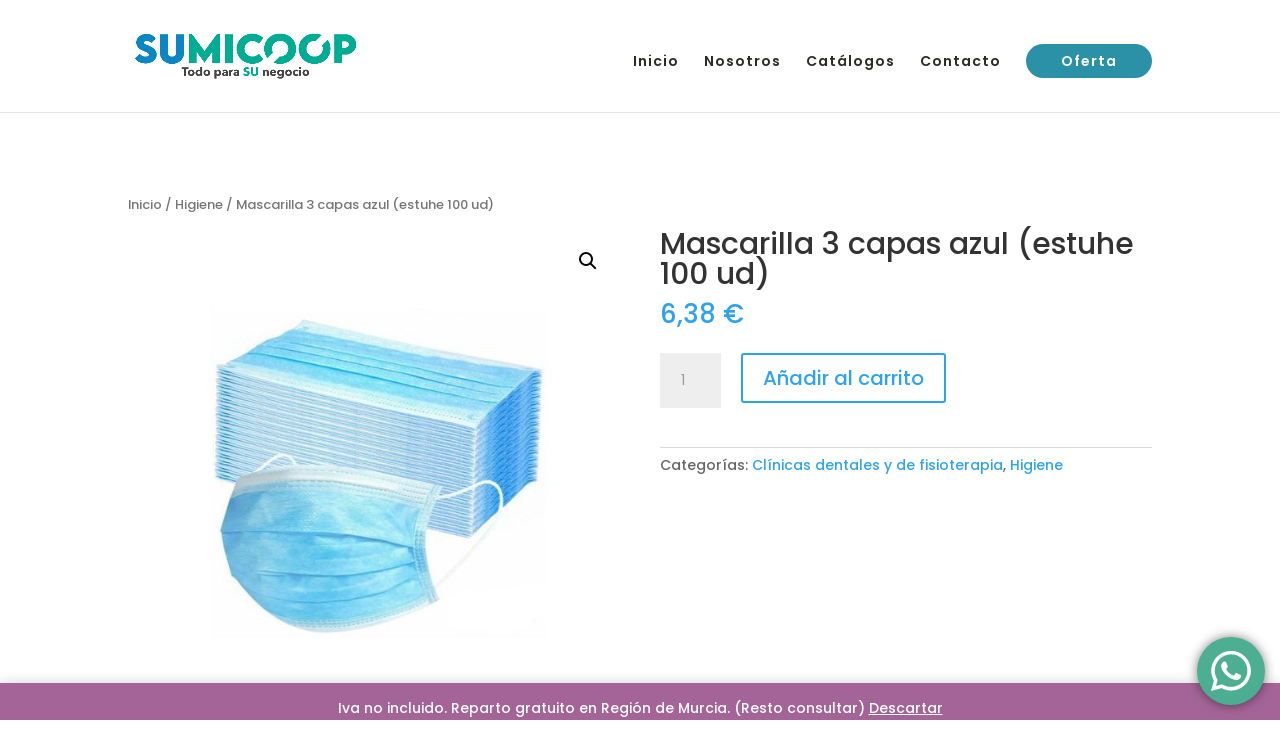

--- FILE ---
content_type: text/css; charset=utf-8
request_url: https://sumicoop.net/wp-content/cache/min/1/wp-content/plugins/click-to-chat-for-whatsapp/new/inc/assets/css/main.css?ver=1682139723
body_size: -11
content:
.ht_ctc_chat_greetings_box :not(ul):not(ol){padding:0;margin:0}.ht_ctc_chat_greetings_box ul,.ht_ctc_chat_greetings_box ol{margin-top:0;margin-bottom:0}.ctc_g_content,.ctc_g_sentbutton,.ctc_g_bottom{margin-top:-.9px!important}@media only screen and (max-width:420px){.ht_ctc_greetings.ctc_m_full_width{position:fixed!important;bottom:0!important;right:0!important}.ht_ctc_greetings.ctc_m_full_width .ht_ctc_chat_greetings_box{position:unset!important;margin:7px!important;width:calc(100vw - 14px)!important}.ht_ctc_greetings.ctc_m_full_width .ctc_g_message_box{width:calc(100% - 45px)!important}}

--- FILE ---
content_type: text/css; charset=utf-8
request_url: https://sumicoop.net/wp-content/cache/min/1/wp-content/et-cache/577/et-divi-dynamic-tb-31-577-late.css?ver=1648093494
body_size: 1527
content:
@font-face{font-family:ETmodules;font-display:swap;src:url(//sumicoop.net/wp-content/themes/Divi/core/admin/fonts/modules/social/modules.eot);src:url(//sumicoop.net/wp-content/themes/Divi/core/admin/fonts/modules/social/modules.eot?#iefix) format("embedded-opentype"),url(//sumicoop.net/wp-content/themes/Divi/core/admin/fonts/modules/social/modules.ttf) format("truetype"),url(//sumicoop.net/wp-content/themes/Divi/core/admin/fonts/modules/social/modules.woff) format("woff"),url(//sumicoop.net/wp-content/themes/Divi/core/admin/fonts/modules/social/modules.svg#ETmodules) format("svg");font-weight:400;font-style:normal}.et-db #et-boc .et-l .et-waypoint.et_pb_animation_off,.et-db #et-boc .et-l .et-waypoint:not(.et_pb_counters).et_pb_animation_off,.et-db #et-boc .et-l .et_pb_animation_off{opacity:1}.et-db #et-boc .et-l .et-waypoint.et_pb_animation_left.et-animated,.et-db #et-boc .et-l .et_pb_animation_left.et-animated{opacity:1;animation:fadeLeft 1s 1 cubic-bezier(.77,0,.175,1)}.et-db #et-boc .et-l .et-waypoint.et_pb_animation_right.et-animated,.et-db #et-boc .et-l .et_pb_animation_right.et-animated{opacity:1;animation:fadeRight 1s 1 cubic-bezier(.77,0,.175,1)}.et-db #et-boc .et-l .et-waypoint.et_pb_animation_top.et-animated,.et-db #et-boc .et-l .et_pb_animation_top.et-animated{opacity:1;animation:fadeTop 1s 1 cubic-bezier(.77,0,.175,1)}.et-db #et-boc .et-l .et-waypoint.et_pb_animation_bottom.et-animated,.et-db #et-boc .et-l .et_pb_animation_bottom.et-animated{opacity:1;animation:fadeBottom 1s 1 cubic-bezier(.77,0,.175,1)}.et-db #et-boc .et-l .et-waypoint.et_pb_animation_fade_in.et-animated,.et-db #et-boc .et-l .et_pb_animation_fade_in.et-animated{opacity:1;animation:fadeIn 1s 1 cubic-bezier(.77,0,.175,1)}@media (max-width:980px){.et-db #et-boc .et-l .et-waypoint.et_pb_animation_off_tablet,.et-db #et-boc .et-l .et-waypoint:not(.et_pb_counters).et_pb_animation_off_tablet,.et-db #et-boc .et-l .et_pb_animation_off_tablet{opacity:1;animation:none}.et-db #et-boc .et-l .et-waypoint.et_pb_animation_left_tablet.et-animated,.et-db #et-boc .et-l .et_pb_animation_left_tablet.et-animated{opacity:1;animation:fadeLeft 1s 1 cubic-bezier(.77,0,.175,1)}.et-db #et-boc .et-l .et-waypoint.et_pb_animation_right_tablet.et-animated,.et-db #et-boc .et-l .et_pb_animation_right_tablet.et-animated{opacity:1;animation:fadeRight 1s 1 cubic-bezier(.77,0,.175,1)}.et-db #et-boc .et-l .et-waypoint.et_pb_animation_top_tablet.et-animated,.et-db #et-boc .et-l .et_pb_animation_top_tablet.et-animated{opacity:1;animation:fadeTop 1s 1 cubic-bezier(.77,0,.175,1)}.et-db #et-boc .et-l .et-waypoint.et_pb_animation_bottom_tablet.et-animated,.et-db #et-boc .et-l .et_pb_animation_bottom_tablet.et-animated{opacity:1;animation:fadeBottom 1s 1 cubic-bezier(.77,0,.175,1)}.et-db #et-boc .et-l .et-waypoint.et_pb_animation_fade_in_tablet.et-animated,.et-db #et-boc .et-l .et_pb_animation_fade_in_tablet.et-animated{opacity:1;animation:fadeIn 1s 1 cubic-bezier(.77,0,.175,1)}}@media (max-width:767px){.et-db #et-boc .et-l .et-waypoint.et_pb_animation_off_phone,.et-db #et-boc .et-l .et-waypoint:not(.et_pb_counters).et_pb_animation_off_phone,.et-db #et-boc .et-l .et_pb_animation_off_phone{opacity:1;animation:none}.et-db #et-boc .et-l .et-waypoint.et_pb_animation_left_phone.et-animated,.et-db #et-boc .et-l .et_pb_animation_left_phone.et-animated{opacity:1;animation:fadeLeft 1s 1 cubic-bezier(.77,0,.175,1)}.et-db #et-boc .et-l .et-waypoint.et_pb_animation_right_phone.et-animated,.et-db #et-boc .et-l .et_pb_animation_right_phone.et-animated{opacity:1;animation:fadeRight 1s 1 cubic-bezier(.77,0,.175,1)}.et-db #et-boc .et-l .et-waypoint.et_pb_animation_top_phone.et-animated,.et-db #et-boc .et-l .et_pb_animation_top_phone.et-animated{opacity:1;animation:fadeTop 1s 1 cubic-bezier(.77,0,.175,1)}.et-db #et-boc .et-l .et-waypoint.et_pb_animation_bottom_phone.et-animated,.et-db #et-boc .et-l .et_pb_animation_bottom_phone.et-animated{opacity:1;animation:fadeBottom 1s 1 cubic-bezier(.77,0,.175,1)}.et-db #et-boc .et-l .et-waypoint.et_pb_animation_fade_in_phone.et-animated,.et-db #et-boc .et-l .et_pb_animation_fade_in_phone.et-animated{opacity:1;animation:fadeIn 1s 1 cubic-bezier(.77,0,.175,1)}}.et-db #et-boc .et-l .et_overlay{z-index:-1;position:absolute;top:0;left:0;display:block;width:100%;height:100%;background:hsla(0,0%,100%,.9);opacity:0;pointer-events:none;transition:all .3s;border:1px solid #e5e5e5;box-sizing:border-box;-webkit-backface-visibility:hidden;backface-visibility:hidden;-webkit-font-smoothing:antialiased}.et-db #et-boc .et-l .et_overlay:before{color:#2ea3f2;content:"\E050";position:absolute;top:55%;left:50%;margin:-16px 0 0 -16px;font-size:32px;transition:all .4s}.et-db #et-boc .et-l .et_portfolio_image,.et-db #et-boc .et-l .et_shop_image{position:relative;display:block}.et-db #et-boc .et-l .et_pb_has_overlay:not(.et_pb_image):hover .et_overlay,.et-db #et-boc .et-l .et_portfolio_image:hover .et_overlay,.et-db #et-boc .et-l .et_shop_image:hover .et_overlay{z-index:3;opacity:1}.et-db #et-boc .et-l #ie7 .et_overlay,.et-db #et-boc .et-l #ie8 .et_overlay{display:none}.et-db #et-boc .et-l .et_pb_module.et_pb_has_overlay{position:relative}.et-db #et-boc .et-l .et_pb_module.et_pb_has_overlay .et_overlay,.et-db #et-boc .et-l article.et_pb_has_overlay{border:none}@font-face{font-family:FontAwesome;font-style:normal;font-weight:400;font-display:swap;src:url(//sumicoop.net/wp-content/themes/Divi/core/admin/fonts/fontawesome/fa-regular-400.eot);src:url(//sumicoop.net/wp-content/themes/Divi/core/admin/fonts/fontawesome/fa-regular-400.eot?#iefix) format("embedded-opentype"),url(//sumicoop.net/wp-content/themes/Divi/core/admin/fonts/fontawesome/fa-regular-400.woff2) format("woff2"),url(//sumicoop.net/wp-content/themes/Divi/core/admin/fonts/fontawesome/fa-regular-400.woff) format("woff"),url(//sumicoop.net/wp-content/themes/Divi/core/admin/fonts/fontawesome/fa-regular-400.ttf) format("truetype"),url(//sumicoop.net/wp-content/themes/Divi/core/admin/fonts/fontawesome/fa-regular-400.svg#fontawesome) format("svg")}@font-face{font-family:FontAwesome;font-style:normal;font-weight:900;font-display:swap;src:url(//sumicoop.net/wp-content/themes/Divi/core/admin/fonts/fontawesome/fa-solid-900.eot);src:url(//sumicoop.net/wp-content/themes/Divi/core/admin/fonts/fontawesome/fa-solid-900.eot?#iefix) format("embedded-opentype"),url(//sumicoop.net/wp-content/themes/Divi/core/admin/fonts/fontawesome/fa-solid-900.woff2) format("woff2"),url(//sumicoop.net/wp-content/themes/Divi/core/admin/fonts/fontawesome/fa-solid-900.woff) format("woff"),url(//sumicoop.net/wp-content/themes/Divi/core/admin/fonts/fontawesome/fa-solid-900.ttf) format("truetype"),url(//sumicoop.net/wp-content/themes/Divi/core/admin/fonts/fontawesome/fa-solid-900.svg#fontawesome) format("svg")}@font-face{font-family:FontAwesome;font-style:normal;font-weight:400;font-display:swap;src:url(//sumicoop.net/wp-content/themes/Divi/core/admin/fonts/fontawesome/fa-brands-400.eot);src:url(//sumicoop.net/wp-content/themes/Divi/core/admin/fonts/fontawesome/fa-brands-400.eot?#iefix) format("embedded-opentype"),url(//sumicoop.net/wp-content/themes/Divi/core/admin/fonts/fontawesome/fa-brands-400.woff2) format("woff2"),url(//sumicoop.net/wp-content/themes/Divi/core/admin/fonts/fontawesome/fa-brands-400.woff) format("woff"),url(//sumicoop.net/wp-content/themes/Divi/core/admin/fonts/fontawesome/fa-brands-400.ttf) format("truetype"),url(//sumicoop.net/wp-content/themes/Divi/core/admin/fonts/fontawesome/fa-brands-400.svg#fontawesome) format("svg")}.et-db #et-boc .et-l .et_animated{opacity:0;animation-duration:1s;animation-fill-mode:both!important}.et-db #et-boc .et-l .et_animated.infinite{animation-iteration-count:infinite}.et-db #et-boc .et-l .et_had_animation{position:relative}@keyframes et_pb_fade{to{opacity:1}}.et-db #et-boc .et-l .et_animated.fade{animation-name:et_pb_fade}@keyframes et_pb_fadeTop{0%{transform:translate3d(0,-100%,0)}to{opacity:1;transform:none}}.et-db #et-boc .et-l .et_animated.fadeTop{animation-name:et_pb_fadeTop}@keyframes et_pb_fadeRight{0%{transform:translate3d(100%,0,0)}to{opacity:1;transform:none}}.et-db #et-boc .et-l .et_animated.fadeRight{animation-name:et_pb_fadeRight}@keyframes et_pb_fadeBottom{0%{transform:translate3d(0,100%,0)}to{opacity:1;transform:none}}.et-db #et-boc .et-l .et_animated.fadeBottom{animation-name:et_pb_fadeBottom}@keyframes et_pb_fadeLeft{0%{transform:translate3d(-100%,0,0)}to{opacity:1;transform:none}}.et-db #et-boc .et-l .et_animated.fadeLeft{animation-name:et_pb_fadeLeft}.et-db #et-boc .et-l .et_animated.slide{animation-name:et_pb_zoomLeft}.et-db #et-boc .et-l .et_animated.slideBottom,.et-db #et-boc .et-l .et_animated.slideRight,.et-db #et-boc .et-l .et_animated.slideTop{animation-name:et_pb_slideLeft}@keyframes et_pb_slideLeft{to{transform:translateZ(0);opacity:1}}.et-db #et-boc .et-l .et_animated.slideLeft{animation-name:et_pb_slideLeft}@keyframes et_pb_bounce{0%,20%,40%,60%,80%,to{animation-timing-function:cubic-bezier(.215,.61,.355,1)}0%{transform:scale3d(.3,.3,.3)}20%{transform:scale3d(1.1,1.1,1.1)}40%{transform:scale3d(.9,.9,.9)}60%{transform:scale3d(1.03,1.03,1.03)}80%{transform:scale3d(.97,.97,.97)}to{opacity:1;transform:scaleX(1)}}.et-db #et-boc .et-l .et_animated.bounce{animation-name:et_pb_bounce}@keyframes et_pb_bounceTop{0%,60%,75%,90%,to{animation-timing-function:cubic-bezier(.215,.61,.355,1)}0%{transform:translate3d(0,-200px,0)}60%{transform:translate3d(0,25px,0)}75%{transform:translate3d(0,-10px,0)}90%{transform:translate3d(0,5px,0)}to{transform:none;opacity:1}}.et-db #et-boc .et-l .et_animated.bounceTop{animation-name:et_pb_bounceTop}@keyframes et_pb_bounceRight{0%,60%,75%,90%,to{animation-timing-function:cubic-bezier(.215,.61,.355,1)}0%{transform:translate3d(200px,0,0)}60%{transform:translate3d(-25px,0,0)}75%{transform:translate3d(10px,0,0)}90%{transform:translate3d(-5px,0,0)}to{transform:none;opacity:1}}.et-db #et-boc .et-l .et_animated.bounceRight{animation-name:et_pb_bounceRight}@keyframes et_pb_bounceBottom{0%,60%,75%,90%,to{animation-timing-function:cubic-bezier(.215,.61,.355,1)}0%{transform:translate3d(0,200px,0)}60%{transform:translate3d(0,-20px,0)}75%{transform:translate3d(0,10px,0)}90%{transform:translate3d(0,-5px,0)}to{transform:translateZ(0);opacity:1}}.et-db #et-boc .et-l .et_animated.bounceBottom{animation-name:et_pb_bounceBottom}@keyframes et_pb_bounceLeft{0%,60%,75%,90%,to{animation-timing-function:cubic-bezier(.215,.61,.355,1)}0%{transform:translate3d(-200px,0,0)}60%{transform:translate3d(25px,0,0)}75%{transform:translate3d(-10px,0,0)}90%{transform:translate3d(5px,0,0)}to{transform:none;opacity:1}}.et-db #et-boc .et-l .et_animated.bounceLeft{animation-name:et_pb_bounceLeft}.et-db #et-boc .et-l .et_animated.zoom{animation-name:et_pb_zoomLeft}.et-db #et-boc .et-l .et_animated.zoomTop{animation-name:et_pb_zoomLeft;transform-origin:top}.et-db #et-boc .et-l .et_animated.zoomRight{animation-name:et_pb_zoomLeft;transform-origin:right}.et-db #et-boc .et-l .et_animated.zoomBottom{animation-name:et_pb_zoomLeft;transform-origin:bottom}@keyframes et_pb_zoomLeft{to{transform:scaleX(1);opacity:1}}.et-db #et-boc .et-l .et_animated.zoomLeft{animation-name:et_pb_zoomLeft;transform-origin:left}.et-db #et-boc .et-l .et_animated.flip{animation-name:et_pb_foldBottom}.et-db #et-boc .et-l .et_animated.flipTop{animation-name:et_pb_foldBottom;transform-origin:center}.et-db #et-boc .et-l .et_animated.flipRight{animation-name:et_pb_foldLeft;transform-origin:center}.et-db #et-boc .et-l .et_animated.flipBottom{animation-name:et_pb_foldBottom;transform-origin:center}.et-db #et-boc .et-l .et_animated.flipLeft,.et-db #et-boc .et-l .et_animated.fold{animation-name:et_pb_foldLeft;transform-origin:center}.et-db #et-boc .et-l .et_animated.foldTop{transform-origin:top;animation-name:et_pb_foldBottom}.et-db #et-boc .et-l .et_animated.foldRight{transform-origin:right;animation-name:et_pb_foldLeft}@keyframes et_pb_foldBottom{to{opacity:1;transform:rotateX(0deg)}}.et-db #et-boc .et-l .et_animated.foldBottom{transform-origin:bottom;animation-name:et_pb_foldBottom}@keyframes et_pb_foldLeft{to{opacity:1;transform:rotateY(0deg)}}.et-db #et-boc .et-l .et_animated.foldLeft{transform-origin:left;animation-name:et_pb_foldLeft}@keyframes et_pb_roll{0%{transform-origin:center}to{transform-origin:center;transform:none;opacity:1}}.et-db #et-boc .et-l .et_animated.roll{animation-name:et_pb_roll}@keyframes et_pb_rollTop{0%{transform-origin:top}to{transform-origin:top;transform:none;opacity:1}}.et-db #et-boc .et-l .et_animated.rollTop{animation-name:et_pb_rollTop}@keyframes et_pb_rollRight{0%{transform-origin:right}to{transform-origin:right;transform:none;opacity:1}}.et-db #et-boc .et-l .et_animated.rollRight{animation-name:et_pb_rollRight}@keyframes et_pb_rollBottom{0%{transform-origin:bottom}to{transform-origin:bottom;transform:none;opacity:1}}.et-db #et-boc .et-l .et_animated.rollBottom{animation-name:et_pb_rollBottom}@keyframes et_pb_rollLeft{0%{transform-origin:left}to{transform-origin:left;transform:none;opacity:1}}.et-db #et-boc .et-l .et_animated.rollLeft{animation-name:et_pb_rollLeft}

--- FILE ---
content_type: text/plain
request_url: https://www.google-analytics.com/j/collect?v=1&_v=j102&a=1305846152&t=pageview&_s=1&dl=https%3A%2F%2Fsumicoop.net%2Fproducto%2Fmascarillas-pack-100-ud%2F&ul=en-us%40posix&dt=Mascarilla%203%20capas%20azul%20(estuhe%20100%20ud)%20-%20Sumicop&sr=1280x720&vp=1280x720&_u=YEBAAEABAAAAACAAI~&jid=488305003&gjid=691630580&cid=1625384778.1768614566&tid=UA-207052588-30&_gid=1767683753.1768614566&_r=1&_slc=1&gtm=45He61e1n81KRSCBZCv859139878za200zd859139878&gcd=13l3l3l3l1l1&dma=0&tag_exp=103116026~103200004~104527906~104528500~104684208~104684211~105391252~115495938~115938466~115938468~117025847~117041587&z=768733274
body_size: -450
content:
2,cG-CHS1RB684M